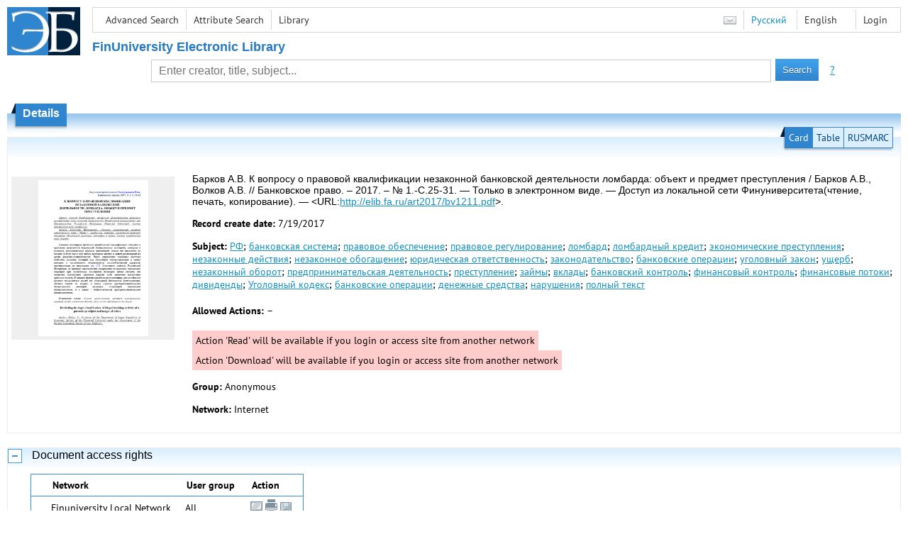

--- FILE ---
content_type: text/html; charset=utf-8
request_url: http://elib.fa.ru/art2017/bv1211.pdf/en/info
body_size: 5377
content:

<!DOCTYPE html>
<html>
<head>
  <meta charset="utf-8" />
  <meta name="viewport" content="width=device-width">
  <title>Financial University - К вопросу о правовой квалификации незаконной банковской деятельности ломбарда: объект и предмет прес...</title>
  <link rel="shortcut icon" href="/favicon.ico" type="image/x-icon" />
  <link href="/content/styles/elib.css" rel="stylesheet" type="text/css" />
  <link href="/content/styles/tables.css" rel="stylesheet" type="text/css" />
  <link href="/content/styles/buttons.css" rel="stylesheet" type="text/css" />
  <link href="/content/styles/favorite.css" rel="stylesheet" type="text/css" />
  <link href="/content/styles/new-css.css" rel="stylesheet" type="text/css" />
  <link href="/content/styles/jquery-ui-1.10.3.custom.css" rel="stylesheet" type="text/css" />
  <script src="/content/scripts/jquery-1.11.1.min.js" type="text/javascript"></script>
  <script src="/content/scripts/jquery-ui-1.10.3.custom.min.js" type="text/javascript"></script>
  <script src="/content/scripts/utils.js" type="text/javascript"></script>
  <script src="/content/scripts/favorite.res.en.js" type="text/javascript"></script>
  <script src="/content/scripts/favorite.js" type="text/javascript"></script>
  <script src="/content/scripts/new-script.js" type="text/javascript"></script>
  
  <link href="/content/styles/doc.css" rel="stylesheet" type="text/css" />
    
  <link href="/file/custom.css" rel="stylesheet" type="text/css" />
  
  <script type="text/javascript">
    function showHideLoginMenu(e) {
      $('ul', $(event.target).parent().parent()).toggle();
    }
  </script>
</head>
<body onload="fixFooterSizeProblem(0)" onresize="fixFooterSizeProblem(0)">
    <div id="body2" class="body2_n">
    <div id="topBlock">
      &nbsp;
    </div>
    <div class="new-header">
      <a href="/en" class="logo">
        <img alt="Logo" src="/file/logo-min-en.png" class="logo" />
      </a>
      <button class="new-nav-btn">
        <svg xmlns="http://www.w3.org/2000/svg" xmlns:xlink="http://www.w3.org/1999/xlink"
             class="header__nav-btn-img" width="24" height="24" viewBox="0 0 24 24">
          <title>Меню</title>
          <rect x="4" y="6" width="15" height="2"></rect>
          <rect x="4" y="11" width="15" height="2"></rect>
          <rect x="4" y="16" width="15" height="2"></rect>
        </svg>
      </button>
      <div id="topMenu">
        

<ul class="topMainLinksMenu">

    <li class="menuFirstItem"><a href="/en/search/advanced">Advanced Search</a></li>
    <li class="menuItem"><a href="/en/search/advanced2">Attribute Search</a></li>
    <li class="menuLastItem"><a href="http://www.library.fa.ru/" target="_blank">Library</a></li>
</ul>



<ul class="topLoginLinksMenu">

    <li class="menuFirstItem"><a href="/en/account/login?returnUrl=http%3a%2f%2felib.fa.ru%2fart2017%2fbv1211.pdf%2fen%2finfo">Login</a></li>
</ul>
        <ul class="langMenu">
  <li class="menuFirstItem"><a href="/en/main/sendmessage">
    <img alt="Contacts" src="/content/images/main/mail.png" /></a></li>
      <li class="menuItem">
        <span><a href="/art2017/bv1211.pdf/info">Русский</a></span>
    </li>
    <li class="menuLastItem">
        <span>English</span>
    </li>
</ul>

        <div class="clearFloat">
          &nbsp;
        </div>
      </div>
    </div>
      <table id="header1">
        <tr>
          <td class="header1Text" colspan="3">
              <h1>
                FinUniversity Electronic Library
              </h1>
          </td>
        </tr>
        <tr>
          <td class="header1Space2">
            <div>
            </div>
          </td>
          <td class="header1Search">
<div class="searchPanel">
    <form action="/en/search/result?q=&amp;c=1">
        <input type="hidden" name="lang" value="en" />
      <input type="hidden" name="c" value="1" />
      <table class="searchTable">
  <tr>
    <td class="searchCellLeft_1">
      &nbsp;
    </td>
    <td class="searchCellSpace_1">
      &nbsp;
    </td>
    <td class="searchCellCenter_1">
      <input id="searchText" name="q" type="text" value="" placeholder="Enter creator, title, subject..."/>
    </td>
    <td class="searchCellSpace_1">
      &nbsp;
    </td>
    <td class="searchCellRight_1">
      <table id="searchTableButtons">
        <tr>
          <td>
            <input class="button buttonSearch" type="submit" value="Search" />
          </td>
          <td class="searchHelpLink">
            <a href="/en/help/search">?</a>
          </td>
        </tr>
      </table>
    </td>
  </tr>
</table>

    </form>
</div>
          </td>
          <td class="header1Space2">
            <div>
            </div>
          </td>
        </tr>
          <tr>
            <td class="header1Text" colspan="3">
              <div></div>
            </td>
          </tr>
      </table>
        <table id="header2">
          <tr>
            <td class="header2_space"></td>
            <td class="header2_1"></td>
            <td class="header2_2">
                <h1>Details</h1>
            </td>
            <td class="header2_3"></td>
            <td class="header2_4"></td>
            <td class="header2_space"></td>
          </tr>
        </table>
    <div id="mainContent">
      
<div class="accordion2">
  <div class="accordion2-header">
    <table>
      <tr>
        <td class="accordion2-header-left-1">
        </td>
          <td onclick="loadPanel(this, '#description', '/art2017/bv1211.pdf/en/description?mode=0')" class="accordion2-header-link-active">Card
          </td>
          <td onclick="loadPanel(this, '#description', '/art2017/bv1211.pdf/en/description?mode=1')" class="accordion2-header-link">Table
          </td>
          <td onclick="loadPanel(this, '#description', '/art2017/bv1211.pdf/en/description?mode=2')" class="accordion2-header-link">RUSMARC
          </td>
      </tr>
      <tr>
        <td class="accordion2-header-left-2">
        </td>
        <td colspan="3" class="accordion2-header-bottom">
        </td>
      </tr>
    </table>
  </div>
  <table style="width: 100%;">
    <tr>
      <td style="vertical-align: top; padding: 0;">
        <div class="previewPicture1">
          <a href="/art2017/bv1211.pdf/picture?size=0">
            <img alt="" src="/art2017/bv1211.pdf/picture?size=1" class="previewPicture1" />
          </a>
        </div>
      </td>
      <td style="vertical-align: top; width: 100%; padding: 0 10px 0 0;">
        <div class="document-description">
          <div id="description">
<h1 class="v2">
  Барков А.В. К вопросу о правовой квалификации незаконной банковской деятельности ломбарда: объект и предмет преступления / Барков А.В., Волков А.В. // Банковское право. – 2017. – № 1.-С.25-31. — Только в электронном виде. — Доступ из локальной сети Финуниверситета(чтение, печать, копирование). — &lt;URL:<a href="/art2017/bv1211.pdf">http://elib.fa.ru/art2017/bv1211.pdf</a>&gt;.
</h1> 
<p>
  <span class="title">Record create date:</span>
  <span class="value">7/19/2017</span>
</p>
  <p>
    <span class="title">Subject:</span>
      <span class="keyword"><a href="/en/search/result?q=&amp;f=subject%3a%d0%a0%d0%a4&amp;c=4">РФ</a>;</span>
      <span class="keyword"><a href="/en/search/result?q=&amp;f=subject%3a%d0%b1%d0%b0%d0%bd%d0%ba%d0%be%d0%b2%d1%81%d0%ba%d0%b0%d1%8f+%d1%81%d0%b8%d1%81%d1%82%d0%b5%d0%bc%d0%b0&amp;c=4">банковская система</a>;</span>
      <span class="keyword"><a href="/en/search/result?q=&amp;f=subject%3a%d0%bf%d1%80%d0%b0%d0%b2%d0%be%d0%b2%d0%be%d0%b5+%d0%be%d0%b1%d0%b5%d1%81%d0%bf%d0%b5%d1%87%d0%b5%d0%bd%d0%b8%d0%b5&amp;c=4">правовое обеспечение</a>;</span>
      <span class="keyword"><a href="/en/search/result?q=&amp;f=subject%3a%d0%bf%d1%80%d0%b0%d0%b2%d0%be%d0%b2%d0%be%d0%b5+%d1%80%d0%b5%d0%b3%d1%83%d0%bb%d0%b8%d1%80%d0%be%d0%b2%d0%b0%d0%bd%d0%b8%d0%b5&amp;c=4">правовое регулирование</a>;</span>
      <span class="keyword"><a href="/en/search/result?q=&amp;f=subject%3a%d0%bb%d0%be%d0%bc%d0%b1%d0%b0%d1%80%d0%b4&amp;c=4">ломбард</a>;</span>
      <span class="keyword"><a href="/en/search/result?q=&amp;f=subject%3a%d0%bb%d0%be%d0%bc%d0%b1%d0%b0%d1%80%d0%b4%d0%bd%d1%8b%d0%b9+%d0%ba%d1%80%d0%b5%d0%b4%d0%b8%d1%82&amp;c=4">ломбардный кредит</a>;</span>
      <span class="keyword"><a href="/en/search/result?q=&amp;f=subject%3a%d1%8d%d0%ba%d0%be%d0%bd%d0%be%d0%bc%d0%b8%d1%87%d0%b5%d1%81%d0%ba%d0%b8%d0%b5+%d0%bf%d1%80%d0%b5%d1%81%d1%82%d1%83%d0%bf%d0%bb%d0%b5%d0%bd%d0%b8%d1%8f&amp;c=4">экономические преступления</a>;</span>
      <span class="keyword"><a href="/en/search/result?q=&amp;f=subject%3a%d0%bd%d0%b5%d0%b7%d0%b0%d0%ba%d0%be%d0%bd%d0%bd%d1%8b%d0%b5+%d0%b4%d0%b5%d0%b9%d1%81%d1%82%d0%b2%d0%b8%d1%8f&amp;c=4">незаконные действия</a>;</span>
      <span class="keyword"><a href="/en/search/result?q=&amp;f=subject%3a%d0%bd%d0%b5%d0%b7%d0%b0%d0%ba%d0%be%d0%bd%d0%bd%d0%be%d0%b5+%d0%be%d0%b1%d0%be%d0%b3%d0%b0%d1%89%d0%b5%d0%bd%d0%b8%d0%b5&amp;c=4">незаконное обогащение</a>;</span>
      <span class="keyword"><a href="/en/search/result?q=&amp;f=subject%3a%d1%8e%d1%80%d0%b8%d0%b4%d0%b8%d1%87%d0%b5%d1%81%d0%ba%d0%b0%d1%8f+%d0%be%d1%82%d0%b2%d0%b5%d1%82%d1%81%d1%82%d0%b2%d0%b5%d0%bd%d0%bd%d0%be%d1%81%d1%82%d1%8c&amp;c=4">юридическая ответственность</a>;</span>
      <span class="keyword"><a href="/en/search/result?q=&amp;f=subject%3a%d0%b7%d0%b0%d0%ba%d0%be%d0%bd%d0%be%d0%b4%d0%b0%d1%82%d0%b5%d0%bb%d1%8c%d1%81%d1%82%d0%b2%d0%be&amp;c=4">законодательство</a>;</span>
      <span class="keyword"><a href="/en/search/result?q=&amp;f=subject%3a%d0%b1%d0%b0%d0%bd%d0%ba%d0%be%d0%b2%d1%81%d0%ba%d0%b8%d0%b5+%d0%be%d0%bf%d0%b5%d1%80%d0%b0%d1%86%d0%b8%d0%b8&amp;c=4">банковские операции</a>;</span>
      <span class="keyword"><a href="/en/search/result?q=&amp;f=subject%3a%d1%83%d0%b3%d0%be%d0%bb%d0%be%d0%b2%d0%bd%d1%8b%d0%b9+%d0%b7%d0%b0%d0%ba%d0%be%d0%bd&amp;c=4">уголовный закон</a>;</span>
      <span class="keyword"><a href="/en/search/result?q=&amp;f=subject%3a%d1%83%d1%89%d0%b5%d1%80%d0%b1&amp;c=4">ущерб</a>;</span>
      <span class="keyword"><a href="/en/search/result?q=&amp;f=subject%3a%d0%bd%d0%b5%d0%b7%d0%b0%d0%ba%d0%be%d0%bd%d0%bd%d1%8b%d0%b9+%d0%be%d0%b1%d0%be%d1%80%d0%be%d1%82&amp;c=4">незаконный оборот</a>;</span>
      <span class="keyword"><a href="/en/search/result?q=&amp;f=subject%3a%d0%bf%d1%80%d0%b5%d0%b4%d0%bf%d1%80%d0%b8%d0%bd%d0%b8%d0%bc%d0%b0%d1%82%d0%b5%d0%bb%d1%8c%d1%81%d0%ba%d0%b0%d1%8f+%d0%b4%d0%b5%d1%8f%d1%82%d0%b5%d0%bb%d1%8c%d0%bd%d0%be%d1%81%d1%82%d1%8c&amp;c=4">предпринимательская деятельность</a>;</span>
      <span class="keyword"><a href="/en/search/result?q=&amp;f=subject%3a%d0%bf%d1%80%d0%b5%d1%81%d1%82%d1%83%d0%bf%d0%bb%d0%b5%d0%bd%d0%b8%d0%b5&amp;c=4">преступление</a>;</span>
      <span class="keyword"><a href="/en/search/result?q=&amp;f=subject%3a%d0%b7%d0%b0%d0%b9%d0%bc%d1%8b&amp;c=4">займы</a>;</span>
      <span class="keyword"><a href="/en/search/result?q=&amp;f=subject%3a%d0%b2%d0%ba%d0%bb%d0%b0%d0%b4%d1%8b&amp;c=4">вклады</a>;</span>
      <span class="keyword"><a href="/en/search/result?q=&amp;f=subject%3a%d0%b1%d0%b0%d0%bd%d0%ba%d0%be%d0%b2%d1%81%d0%ba%d0%b8%d0%b9+%d0%ba%d0%be%d0%bd%d1%82%d1%80%d0%be%d0%bb%d1%8c&amp;c=4">банковский контроль</a>;</span>
      <span class="keyword"><a href="/en/search/result?q=&amp;f=subject%3a%d1%84%d0%b8%d0%bd%d0%b0%d0%bd%d1%81%d0%be%d0%b2%d1%8b%d0%b9+%d0%ba%d0%be%d0%bd%d1%82%d1%80%d0%be%d0%bb%d1%8c&amp;c=4">финансовый контроль</a>;</span>
      <span class="keyword"><a href="/en/search/result?q=&amp;f=subject%3a%d1%84%d0%b8%d0%bd%d0%b0%d0%bd%d1%81%d0%be%d0%b2%d1%8b%d0%b5+%d0%bf%d0%be%d1%82%d0%be%d0%ba%d0%b8&amp;c=4">финансовые потоки</a>;</span>
      <span class="keyword"><a href="/en/search/result?q=&amp;f=subject%3a%d0%b4%d0%b8%d0%b2%d0%b8%d0%b4%d0%b5%d0%bd%d0%b4%d1%8b&amp;c=4">дивиденды</a>;</span>
      <span class="keyword"><a href="/en/search/result?q=&amp;f=subject%3a%d0%a3%d0%b3%d0%be%d0%bb%d0%be%d0%b2%d0%bd%d1%8b%d0%b9+%d0%ba%d0%be%d0%b4%d0%b5%d0%ba%d1%81&amp;c=4">Уголовный кодекс</a>;</span>
      <span class="keyword"><a href="/en/search/result?q=&amp;f=subject%3a%d0%b1%d0%b0%d0%bd%d0%ba%d0%be%d0%b2%d1%81%d0%ba%d0%b8%d0%b5+%d0%be%d0%bf%d0%b5%d1%80%d0%b0%d1%86%d0%b8%d0%b8&amp;c=4">банковские операции</a>;</span>
      <span class="keyword"><a href="/en/search/result?q=&amp;f=subject%3a%d0%b4%d0%b5%d0%bd%d0%b5%d0%b6%d0%bd%d1%8b%d0%b5+%d1%81%d1%80%d0%b5%d0%b4%d1%81%d1%82%d0%b2%d0%b0&amp;c=4">денежные средства</a>;</span>
      <span class="keyword"><a href="/en/search/result?q=&amp;f=subject%3a%d0%bd%d0%b0%d1%80%d1%83%d1%88%d0%b5%d0%bd%d0%b8%d1%8f&amp;c=4">нарушения</a>;</span>
      <span class="keyword"><a href="/en/search/result?q=&amp;f=subject%3a%d0%bf%d0%be%d0%bb%d0%bd%d1%8b%d0%b9+%d1%82%d0%b5%d0%ba%d1%81%d1%82&amp;c=4">полный текст</a></span>
  </p>
          </div>
                      <p>
              <span class="title actions-title">Allowed Actions:</span> <span id="actions_0">
                                                  <span class="action2">&ndash;</span>
              </span>
            </p>
            <div id="actionsWarnings_0">
                <span class="actionsWarning">
                  Action &#39;Read&#39; will be available if you login or access site from another network
                </span>
                <span class="actionsWarning">
                  Action &#39;Download&#39; will be available if you login or access site from another network
                </span>
            </div>  
                      <p>
              <span class="title">Group:</span>
              <span title="Anonymous">Anonymous</span>
            </p>
            <p>
              <span class="title">Network:</span> <span title="Internet">Internet</span>
            </p>            
                            </div>
      </td>
    </tr>
  </table>
</div>
  <div class="accordion">
    <h2>
      Document access rights</h2>
    <div>

<table id="securityTable_0" class="securityTable">
  <tr>
    <th class="space1" ></th>
    <th>
      Network
    </th>
    <th class="space2" ></th>
    <th>
      User group
    </th>
    <th class="space2" ></th>
    <th>
      Action
    </th>
    <th class="space1" ></th>
  </tr>
    <tr class="">
      <td>
      </td>
      <td title="Finuniversity Local Network">
        Finuniversity Local Network
      </td>
      <td></td>
      <td title="All">
        All
      </td>
      <td></td>
      <td>
          <img alt="Read" title="Read" src="/content/images/doc/view.png" />
                  <img alt="Print" title="Print" src="/content/images/doc/print.png" />
                  <img alt="Download" title="Download" src="/content/images/doc/copy.png" />
      </td>
      <td>
      </td>
    </tr> 
    <tr class="selected">
      <td>
          <img src="/content/images/doc/st_rm.png" alt="->" />
      </td>
      <td title="Internet">
        Internet
      </td>
      <td></td>
      <td title="Anonymous">
        Anonymous
      </td>
      <td></td>
      <td>
                      </td>
      <td>
      </td>
    </tr> 
    <tr class="">
      <td>
      </td>
      <td title="Internet">
        Internet
      </td>
      <td></td>
      <td title="Readers">
        Readers
      </td>
      <td></td>
      <td>
          <img alt="Read" title="Read" src="/content/images/doc/view.png" />
                      </td>
      <td>
      </td>
    </tr> 

</table>
    </div>
  </div>
  <div class="accordion">
    <h2>Usage statistics</h2>
    <div>
        <div class="document-statistics">
          <table>
            <tr>
              <td>
                <a href="/art2017/bv1211.pdf/en/stat?mode=0">
                  <img alt="stat" src="/art2017/bv1211.pdf/en/statp?mode=0&amp;size=1" class="stat" /></a>
              </td>
              <td>
                Access count: 1
                <br />
                Last 30 days: 0
                <br />
                <a href="/art2017/bv1211.pdf/en/stat?mode=0">
                  Detailed usage statistics
                </a>
              </td>
            </tr>
          </table>
        </div>
    </div>
  </div>

    </div>
  </div>
        <footer>
      <div id="footer">
        <table id="footerTable">
          <tr>
            <td class="footerSpace"></td>
            <td class="footerInfo">
              

<ul class="footerMenu">

    <li class="menuFirstItem"><a href="/en/search/advanced">Advanced Search</a></li>
    <li class="menuItem"><a href="/en/search/advanced2">Attribute Search</a></li>
    <li class="menuLastItem"><a href="http://www.library.fa.ru/" target="_blank">Library</a></li>
</ul>

              <ul class="footerMenu">
                <li class="menuFirstItem"><a href="/en/main/last">Last Arrivals</a></li>
                <li class="menuLastItem"><a href="/en/main/top">Most Popular Resources</a></li>
              </ul>
            </td>
            <td class="footerInfo">
              <p>
    &copy; <a href="http://www.fa.ru" target="_blank">Financial University</a>
</p>
<p>
    &copy; <a href="http://www.library.fa.ru" target="_blank">Financial Library Information Complex</a>
</p>
            </td>
            <td class="footerSpace"></td>
          </tr>
          <tr>
            <td class="footerSpace"></td>
            <td class="footerSpace2" colspan="2"></td>
            <td class="footerSpace"></td>
          </tr>
        </table>
      </div>
    </footer>
  <div class="new-mask"></div>
  
</body>
</html>
